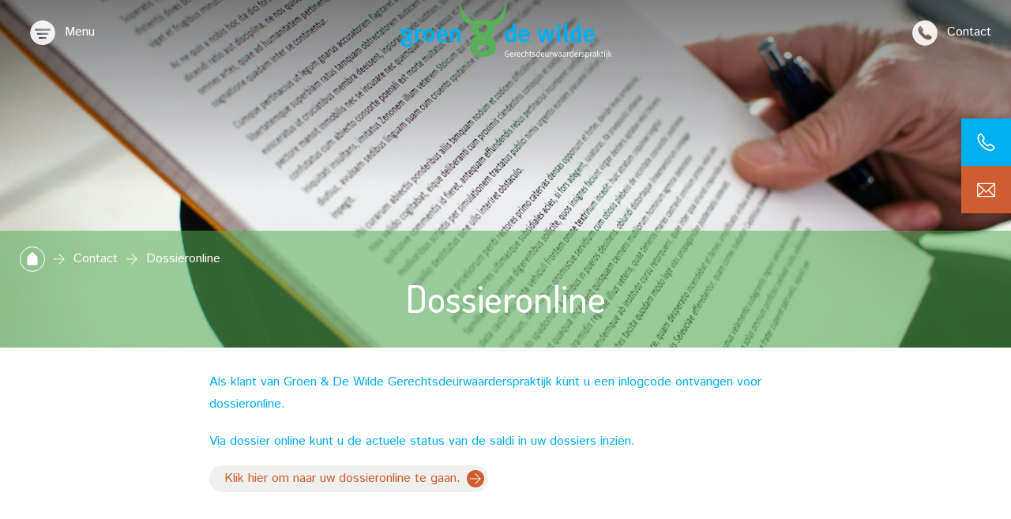

--- FILE ---
content_type: text/html; charset=UTF-8
request_url: https://www.groendewilde.nl/contact/dossieronline
body_size: 15675
content:
<!DOCTYPE html>
<html lang="nl">
    <head>
        <meta charset="utf-8">
        <meta name="viewport" content="width=device-width, initial-scale=1, shrink-to-fit=no">
        <link rel="preconnect" href="https://fonts.googleapis.com">
        <link rel="preconnect" href="https://fonts.gstatic.com" crossorigin>
        <link rel="preload" href="https://www.groendewilde.nl/fonts/themify-icons.woff?-fvbane" as="font" type="font/woff2" crossorigin>

                    <link rel="apple-touch-icon" sizes="152x152" href="https://www.groendewilde.nl/images/favicons/groendewilde/apple-touch-icon.png?v=1Gj93w">
<link rel="icon" type="image/png" sizes="32x32" href="https://www.groendewilde.nl/images/favicons/groendewilde/favicon-32x32.png?v=1Gj93w">
<link rel="icon" type="image/png" sizes="16x16" href="https://www.groendewilde.nl/images/favicons/groendewilde/favicon-16x16.png?v=1Gj93w">
<link rel="manifest" href="https://www.groendewilde.nl/images/favicons/groendewilde/site.webmanifest?v=1Gj93w">
<link rel="mask-icon" href="https://www.groendewilde.nl/images/favicons/groendewilde/safari-pinned-tab.svg?v=1Gj93w" color="#94bb3e">
<link rel="shortcut icon" href="https://www.groendewilde.nl/images/favicons/groendewilde/favicon.ico?v=1Gj93w">
<meta name="msapplication-TileColor" content="#94bb3e">
<meta name="msapplication-config" content="https://www.groendewilde.nl/images/favicons/groendewilde/browserconfig.xml?v=1Gj93w">
<meta name="theme-color" content="#ffffff">
                <script type="text/javascript">dataLayer = [];
            window.csrfTokenName = "CRAFT_CSRF_TOKEN";
            window.csrfTokenValue = "nbswMk17DoKN6O7H6V9SscotE3CD2_wgLMMoDRRQnKWAxgJtWPVE_vDkbwZ9OGfO3Ympid8zOtO7fyJF8bOFTHmvYk5MG_Tw54V3VBemNbI\u003D";
            window.DATALAYER =dataLayer;

            window.runTracking = function (searchParams) {
                if (window.trackingRan) {
                    return;
                }

                var cookieTypes = searchParams ? searchParams.getAll('cookieTypes[]') : null;
                if (ccc.consent.statistics === true || (cookieTypes && cookieTypes.includes('statistics'))) {
                    dataLayer.
                    push({'event': 'cookieconsent_statistics'});
                }

                if (ccc.consent.marketing === true || (cookieTypes && cookieTypes.includes('marketing'))) {
                    dataLayer.
                    push({'event': 'cookieconsent_marketing'});
                }

                if (ccc.consent.preferences === true || (cookieTypes && cookieTypes.includes('preferences'))) {
                    dataLayer.
                    push({'event': 'cookieconsent_preferences'});
                }
                window.trackingRan = true;
            }
        </script>

    <title>Dossieronline | Groen &amp; De Wilde</title><meta name="description" content="Als klant van Groen &amp; De Wilde Gerechtsdeurwaarderspraktijk kunt u een inlogcode ontvangen voor dossieronline.  Via dossier online kunt u de actuele…">
<meta name="referrer" content="no-referrer-when-downgrade">
<meta name="robots" content="all">
<meta content="nl" property="og:locale">
<meta content="Groen &amp; De Wilde" property="og:site_name">
<meta content="website" property="og:type">
<meta content="https://www.groendewilde.nl/contact/dossieronline" property="og:url">
<meta content="Dossieronline" property="og:title">
<meta content="Als klant van Groen &amp; De Wilde Gerechtsdeurwaarderspraktijk kunt u een inlogcode ontvangen voor dossieronline.  Via dossier online kunt u de actuele…" property="og:description">
<meta content="https://static.groendewilde.nl/assets/Zakelijk/_1200x630_crop_center-center_82_none/shutterstock_253592404.jpg?mtime=1652954532" property="og:image">
<meta content="1200" property="og:image:width">
<meta content="630" property="og:image:height">
<meta name="twitter:card" content="summary_large_image">
<meta name="twitter:creator" content="@">
<meta name="twitter:title" content="Dossieronline">
<meta name="twitter:description" content="Als klant van Groen &amp; De Wilde Gerechtsdeurwaarderspraktijk kunt u een inlogcode ontvangen voor dossieronline.  Via dossier online kunt u de actuele…">
<meta name="twitter:image" content="https://static.groendewilde.nl/assets/Zakelijk/_800x418_crop_center-center_82_none/shutterstock_253592404.jpg?mtime=1652954532">
<meta name="twitter:image:width" content="800">
<meta name="twitter:image:height" content="418">
<link href="https://www.groendewilde.nl/contact/dossieronline" rel="canonical">
<link href="https://www.groendewilde.nl/" rel="home">
<link type="text/plain" href="https://www.groendewilde.nl/humans.txt" rel="author">
<link href="https://fonts.googleapis.com/css2?family=Dosis:wght@500;700&amp;family=Istok+Web:ital,wght@0,400;0,700;1,400;1,700&amp;display=swap" rel="stylesheet">
<link href="https://www.groendewilde.nl/css/main-groen-de-wilde.css?v=1751348132" rel="stylesheet">
<script>var cccSiteUrl = "https://www.groendewilde.nl/";</script></head>
    <body>
        <div id="wrapper" class="debtorPage">
            <div class="widgets-block">
    <div class="widgets-inner">
        <ul class="widgets-list">
                                                <li class="bg-blue-soft">
                        <a href="#tab1-0">
                                                            <svg xmlns="http://www.w3.org/2000/svg" width="23" height="24" viewBox="0 0 23 24">
    <path d="M17.078 23.035c2.05 0 3.399-.55 4.582-1.887a5.57 5.57 0 00.27-.293c.703-.785 1.03-1.558 1.03-2.296 0-.844-.491-1.63-1.534-2.356l-3.41-2.367c-1.055-.727-2.286-.809-3.27.164l-.902.902c-.27.27-.504.282-.762.118-.633-.399-1.91-1.512-2.777-2.38-.914-.902-1.793-1.91-2.262-2.648-.152-.27-.14-.492.129-.762l.89-.902c.985-.984.903-2.226.176-3.27l-2.367-3.41C6.145.605 5.36.125 4.516.113 3.777.102 3.004.441 2.219 1.145l-.293.257C.59 2.598.039 3.945.039 5.972c0 3.352 2.063 7.43 5.848 11.215 3.761 3.762 7.851 5.848 11.191 5.848zm.012-1.805c-2.988.06-6.82-2.238-9.856-5.261-3.058-3.047-5.46-7.008-5.402-9.996.023-1.29.48-2.403 1.395-3.2.082-.07.14-.128.222-.187.352-.305.727-.469 1.067-.469.34 0 .644.13.867.48l2.273 3.41c.246.364.27.774-.093 1.138L6.53 8.175c-.808.81-.75 1.794-.164 2.579.668.902 1.828 2.215 2.73 3.105.891.903 2.31 2.168 3.223 2.848.785.586 1.77.645 2.578-.164l1.032-1.031c.363-.364.761-.34 1.136-.106l3.41 2.274c.352.234.481.527.481.879 0 .34-.164.714-.469 1.066l-.187.223c-.797.914-1.91 1.359-3.211 1.382z"/>
</svg>
                                                    </a>
                    </li>
                                                                <li class="bg-red-soft">
                        <a href="#tab2-0">
                                                            <svg xmlns="http://www.w3.org/2000/svg" width="17" height="17" viewBox="0 0 17 17"><path d="M0 2v13h17V2H0zm8.494 7.817L1.598 3h13.82L8.494 9.817zM5.755 8.516L1 13.198V3.815l4.755 4.701zm.711.703l2.026 2.003 1.996-1.966 4.8 4.744H1.611l4.855-4.781zm4.735-.664L16 3.83v9.467l-4.799-4.742z"/></svg>
                                                    </a>
                    </li>
                                    </ul>
        <div class="tab-content">
                                                <div class="tab-item" id="tab1-0">
                                                                                    <p>Heeft u vragen?</p>
                                                                                                                                                                                                                                        <a href="tel:+31162465636" class="link-icon"><svg xmlns="http://www.w3.org/2000/svg" width="23" height="24" viewBox="0 0 23 24">
    <path d="M17.078 23.035c2.05 0 3.399-.55 4.582-1.887a5.57 5.57 0 00.27-.293c.703-.785 1.03-1.558 1.03-2.296 0-.844-.491-1.63-1.534-2.356l-3.41-2.367c-1.055-.727-2.286-.809-3.27.164l-.902.902c-.27.27-.504.282-.762.118-.633-.399-1.91-1.512-2.777-2.38-.914-.902-1.793-1.91-2.262-2.648-.152-.27-.14-.492.129-.762l.89-.902c.985-.984.903-2.226.176-3.27l-2.367-3.41C6.145.605 5.36.125 4.516.113 3.777.102 3.004.441 2.219 1.145l-.293.257C.59 2.598.039 3.945.039 5.972c0 3.352 2.063 7.43 5.848 11.215 3.761 3.762 7.851 5.848 11.191 5.848zm.012-1.805c-2.988.06-6.82-2.238-9.856-5.261-3.058-3.047-5.46-7.008-5.402-9.996.023-1.29.48-2.403 1.395-3.2.082-.07.14-.128.222-.187.352-.305.727-.469 1.067-.469.34 0 .644.13.867.48l2.273 3.41c.246.364.27.774-.093 1.138L6.53 8.175c-.808.81-.75 1.794-.164 2.579.668.902 1.828 2.215 2.73 3.105.891.903 2.31 2.168 3.223 2.848.785.586 1.77.645 2.578-.164l1.032-1.031c.363-.364.761-.34 1.136-.106l3.41 2.274c.352.234.481.527.481.879 0 .34-.164.714-.469 1.066l-.187.223c-.797.914-1.91 1.359-3.211 1.382z"/>
</svg>0162 46 56 36</a>
                                                                        </div>
                                                                <div class="tab-item" id="tab2-0">
                                                                                    <p>Email ons via</p>
                                                                                        <p><a href="/cdn-cgi/l/email-protection" class="__cf_email__" data-cfemail="9cf5f2faf3dcfbeef3f9f2b1f6f8b2f2f0">[email&#160;protected]</a></p>
                                                                                                                                                                                                                                                                                                                                </div>
                                    </div>
    </div>
</div>            <main id="main">
                                                        
<section class="intro-section intro-sm">
        
        
                                                                        <div class="bg-stretch">
            <span data-srcset="https://groendewilde.imgix.net/assets/Zakelijk/shutterstock_253592404.jpg?auto=compress%2C%0A%20%20%20%20%20%20%20%20%20%20%20%20%20%20%20%20format&amp;fit=clip&amp;h=1080&amp;q=80&amp;w=1920&amp;s=76789267fee8ccf8eddf8b470cff8c1a, https://groendewilde.imgix.net/assets/Zakelijk/shutterstock_253592404.jpg?auto=compress%2C%0A%20%20%20%20%20%20%20%20%20%20%20%20%20%20%20%20format&amp;fit=clip&amp;h=2160&amp;q=80&amp;w=3840&amp;s=bcd514d5e486c61cfa611419d08dabe4 2x"
                  data-position="50% 50%"></span>
            <span data-srcset="https://groendewilde.imgix.net/assets/Zakelijk/shutterstock_253592404.jpg?auto=compress%2C%0A%20%20%20%20%20%20%20%20%20%20%20%20%20%20%20%20format&amp;crop=focalpoint&amp;fit=crop&amp;fp-x=0.5&amp;fp-y=0.5&amp;h=440&amp;q=80&amp;w=1199&amp;s=a73564bf49d84363cb50a6d977c5d221, https://groendewilde.imgix.net/assets/Zakelijk/shutterstock_253592404.jpg?auto=compress%2C%0A%20%20%20%20%20%20%20%20%20%20%20%20%20%20%20%20format&amp;crop=focalpoint&amp;fit=crop&amp;fp-x=0.5&amp;fp-y=0.5&amp;h=880&amp;q=80&amp;w=2398&amp;s=ce75c1c5528a84f28546662ab03fed66 2x"
                  data-media="(max-width: 1199px)"></span>
            <span data-srcset="https://groendewilde.imgix.net/assets/Zakelijk/shutterstock_253592404.jpg?auto=compress%2C%0A%20%20%20%20%20%20%20%20%20%20%20%20%20%20%20%20format&amp;crop=focalpoint&amp;fit=crop&amp;fp-x=0.5&amp;fp-y=0.5&amp;h=440&amp;q=80&amp;w=991&amp;s=a13b20819bb25e908ae2901d31b2b43d, https://groendewilde.imgix.net/assets/Zakelijk/shutterstock_253592404.jpg?auto=compress%2C%0A%20%20%20%20%20%20%20%20%20%20%20%20%20%20%20%20format&amp;crop=focalpoint&amp;fit=crop&amp;fp-x=0.5&amp;fp-y=0.5&amp;h=880&amp;q=80&amp;w=1982&amp;s=6b310c62abf73feb586b39244a9499e5 2x"
                  data-media="(max-width: 991px)"></span>
            <span data-srcset="https://groendewilde.imgix.net/assets/Zakelijk/shutterstock_253592404.jpg?auto=compress%2C%0A%20%20%20%20%20%20%20%20%20%20%20%20%20%20%20%20format&amp;crop=focalpoint&amp;fit=crop&amp;fp-x=0.5&amp;fp-y=0.5&amp;h=360&amp;q=80&amp;w=767&amp;s=8f5c5d6b51fda85c8616c442bff8507d, https://groendewilde.imgix.net/assets/Zakelijk/shutterstock_253592404.jpg?auto=compress%2C%0A%20%20%20%20%20%20%20%20%20%20%20%20%20%20%20%20format&amp;crop=focalpoint&amp;fit=crop&amp;fp-x=0.5&amp;fp-y=0.5&amp;h=960&amp;q=80&amp;w=1536&amp;s=98d3cd28a30d1995bed8822e4ac1e9ea 2x"
                  data-media="(max-width: 767px)"></span>
            <span data-srcset="https://groendewilde.imgix.net/assets/Zakelijk/shutterstock_253592404.jpg?auto=compress%2C%0A%20%20%20%20%20%20%20%20%20%20%20%20%20%20%20%20format&amp;crop=focalpoint&amp;fit=crop&amp;fp-x=0.5&amp;fp-y=0.5&amp;h=360&amp;q=80&amp;w=575&amp;s=30ff4068afb31417f8291893a9e3c1c0, https://groendewilde.imgix.net/assets/Zakelijk/shutterstock_253592404.jpg?auto=compress%2C%0A%20%20%20%20%20%20%20%20%20%20%20%20%20%20%20%20format&amp;crop=focalpoint&amp;fit=crop&amp;fp-x=0.5&amp;fp-y=0.5&amp;h=960&amp;q=80&amp;w=1152&amp;s=c51c3182cf848b9173501475c115b4ef 2x"
                  data-media="(max-width: 575px)"></span>
        </div>
    
    
    

<header id="header">
    <div class="container">
                    <div class="logo ">
                <a href="https://www.groendewilde.nl/">
                    <svg xmlns="http://www.w3.org/2000/svg" viewBox="0 0 719.11 184.61" width="719px" height="185px"><path d="M283.77 160.72h-.7a35.34 35.34 0 0 1-6-.47 18.36 18.36 0 0 1-7.51-2.51c-3.33-2.11-5.61-5.61-5.61-9.12a10.26 10.26 0 0 1 1.14-4.73 8 8 0 0 1 3.06-3.33c2.46-1.23 5.79-2.29 12.28-2.63.61 0 1.73 0 3.35-.09s2.72.08 3.32.08c6.48.35 9.81 1.41 12.26 2.64a8 8 0 0 1 3.07 3.33 10.26 10.26 0 0 1 1.14 4.73c0 3.51-2.27 7-5.61 9.12a18.46 18.46 0 0 1-7.57 2.52 35.62 35.62 0 0 1-5.93.46Zm3.86-39.63-3.8.06-3.92-.06c-2.45 0-3.85-.88-3.85-2.1 0-2.23 2.75-4.17 7.71-6.6 5 2.43 7.71 4.37 7.71 6.6 0 1.23-1.4 2.1-3.85 2.1m-4-51h.37c8.94 0 14 4.91 14 13.32 0 9.12-5.61 12.81-13.85 12.81h-.7c-8.24 0-13.85-3.68-13.85-12.8 0-8.41 5.08-13.32 14-13.32m74.53-66.66c-1.34 4.89-7.57 31.23-28.59 45.94-6 4.19-12.1 7.71-18.59 7.71-3 0-4.56-.35-11-1.92l-.78-.21a57.65 57.65 0 0 0-12.47-2h-2.89c-1.4 0-2.77 0-4.11.13h-.7A61.87 61.87 0 0 0 268.45 55l-.81.22c-6.49 1.57-8.07 1.92-11.05 1.92-6.49 0-12.58-3.52-18.58-7.71-21-14.71-27.25-41.06-28.6-45.94-1.39-5.06-4.24-3.82-4.24-.85 0 31.8 9.58 50.29 20.67 59.36 4.64 3.85 16.27 8.82 22 10.35a28.62 28.62 0 0 0-1.9 8.47 18.5 18.5 0 0 0-.45 4.38c0 10.66 6.71 19.31 17.16 23.64-4.51 1.39-9 3.65-11.19 6.16a11.79 11.79 0 0 0-2.8 8.25 16.11 16.11 0 0 0 .71 4.77c-.54.43-1.07.89-1.59 1.37-5.27 4.91-7.72 11-7.72 19.11a25.5 25.5 0 0 0 7.24 18.5c7.82 8.34 21.14 11.52 35 11.57h2.49c14 0 27.53-3.15 35.42-11.57a25.5 25.5 0 0 0 7.19-18.58c0-8.07-2.46-14.2-7.72-19.11-.52-.48-1-.94-1.59-1.36a16.23 16.23 0 0 0 .72-4.78A11.78 11.78 0 0 0 316 115c-2.22-2.51-6.68-4.77-11.19-6.16 10.45-4.33 17.16-13 17.16-23.64a18.5 18.5 0 0 0-.45-4.38 28.63 28.63 0 0 0-1.91-8.47c5.79-1.53 17.42-6.5 22.05-10.35 11.11-9.07 20.68-27.56 20.68-59.37 0-3-2.85-4.2-4.24.86" fill="#57af57"/><path class="sub-text" d="m709.49 170.46 6.61 8.14h3l-7-8.14 5.66-6.23H715ZM706.9 159a23.78 23.78 0 0 1 .26 3.17v16.4h2.24v-16.86c0-.89-.08-2.31-.17-3a6.05 6.05 0 0 0-.29-1.13l-2.25.55c.09.38.12.52.21.93m-7.45.54a1.74 1.74 0 0 0 1.76 1.73 1.77 1.77 0 1 0-1.76-1.73m.66 18.54a10.59 10.59 0 0 1-.12 2 3.13 3.13 0 0 1-.86 2 4.07 4.07 0 0 1-1.21.78l1.12 1.5a5.21 5.21 0 0 0 2.74-2.4 4.05 4.05 0 0 0 .49-1.47 22.13 22.13 0 0 0 .12-2.22v-14.45l-2.28.46Zm-7.88-18.31A1.76 1.76 0 1 0 694 158a1.77 1.77 0 0 0-1.76 1.78m.55 18.8h2.39V163.9l-2.39.38Zm-6.73-14.4a37.46 37.46 0 0 1 .28-4.08l-2.33.52v.38c-.14 1.47-.2 2.28-.2 3v.18h-1.88V166h1.88v9.85c0 1.45.37 2.37 1.38 2.86a4.2 4.2 0 0 0 1.88.4 5.38 5.38 0 0 0 2.54-.57l-.32-1.44a3 3 0 0 1-1.44.28c-1.42 0-1.85-.54-1.85-2.13V166h3l.69-1.75Zm-14.7 6.26 6.64 8.16h3l-7-8.14 5.66-6.23h-2.83ZM668.75 159a22.22 22.22 0 0 1 .26 3.17v16.4h2.25v-16.86c0-.89-.09-2.31-.17-3a7 7 0 0 0-.29-1.13l-2.25.55c.09.38.12.52.2.93m-6.78 16a4 4 0 0 1-3.5 2.25c-1.65 0-2.48-.92-2.48-2.62a3.11 3.11 0 0 1 .81-2.29c.72-.75 1.93-1.15 4.13-1.15.4 0 .63 0 1.12.06Zm-6.85-7.65a5.91 5.91 0 0 1 1.82-1.07 6.86 6.86 0 0 1 2.77-.64 2.36 2.36 0 0 1 1.94.78c.4.47.46 1 .46 2.26v1h-1c-4.82 0-7.62 1.9-7.62 5.17a4.22 4.22 0 0 0 1.15 2.94 4.57 4.57 0 0 0 3.46 1.15 5.4 5.4 0 0 0 4.16-1.93 3 3 0 0 0 2 2.1l1.15-1.61c-.92-.47-1.18-1.1-1.18-2.86a4.79 4.79 0 0 1 0-.67l.11-4.73v-.73a5.9 5.9 0 0 0-.31-2.45c-.61-1.47-2-2.25-4-2.25a10.8 10.8 0 0 0-6 1.93Zm-9.64.23v11h2.25v-9a2.58 2.58 0 0 1 .84-2.28 3.43 3.43 0 0 1 2.39-1 1.72 1.72 0 0 1 .64.12l.92-2.45a2.58 2.58 0 0 0-.78-.15 5.2 5.2 0 0 0-4 2.4V166a4.19 4.19 0 0 0-.49-2.13l-2.25.61a6.65 6.65 0 0 1 .52 3.17m-13.83.35a4.92 4.92 0 0 1 3.84-2 2.91 2.91 0 0 1 2.66 1.59 10.21 10.21 0 0 1 .66 4.13 8.24 8.24 0 0 1-.61 3.64 3.31 3.31 0 0 1-3 1.79 4.83 4.83 0 0 1-3.52-1.87Zm-2.25-.26v16.89l2.25-.44v-6.89a5.61 5.61 0 0 0 4 1.68 5.1 5.1 0 0 0 4.45-2.63 11.1 11.1 0 0 0-.43-10.63 5.07 5.07 0 0 0-3.84-1.78 5.54 5.54 0 0 0-4.25 2.1v-.37a10.23 10.23 0 0 0-.14-1.82l-2.34.4a12.37 12.37 0 0 1 .35 3.47m-8.81-4.07c-3 0-5.11 1.81-5.11 4.41a3.82 3.82 0 0 0 .92 2.52 4.55 4.55 0 0 0 2.71 1.44l1.8.38c1.64.34 2.36 1.06 2.36 2.36 0 1.53-1.15 2.49-2.91 2.49a8.58 8.58 0 0 1-4.56-1.36l-.87 1.67a10.58 10.58 0 0 0 5.28 1.45c3.24 0 5.43-1.91 5.43-4.71 0-2.14-1.24-3.44-3.84-4l-1.9-.41a2.57 2.57 0 0 1-1.68-.81 2 2 0 0 1-.41-1.27 2.42 2.42 0 0 1 2.72-2.37 8.26 8.26 0 0 1 3.61 1l.84-1.67a9.4 9.4 0 0 0-4.39-1.15m-13.25 4v11h2.24v-9a2.61 2.61 0 0 1 .84-2.28 3.46 3.46 0 0 1 2.4-1 1.63 1.63 0 0 1 .63.12l.93-2.45a2.67 2.67 0 0 0-.78-.15 5.2 5.2 0 0 0-4 2.4V166a4.3 4.3 0 0 0-.49-2.13l-2.25.61a6.65 6.65 0 0 1 .52 3.17m-9.62-2a3.06 3.06 0 0 1 2.6 1.27 6.23 6.23 0 0 1 .66 3.21h-6.71c.11-3 1.27-4.48 3.32-4.48m.92 11.44a4.06 4.06 0 0 1-3.58-1.77 5.75 5.75 0 0 1-.66-3.15v-.34h9v-.32c-.06-3.43-.41-4.79-1.65-6.06a5.16 5.16 0 0 0-3.9-1.59 5.38 5.38 0 0 0-4.3 2 7.5 7.5 0 0 0-1.73 5.43c0 4.76 2.39 7.65 6.38 7.65a7.15 7.15 0 0 0 4.85-1.79l-.86-1.44a5 5 0 0 1-3.53 1.36m-12.93-2.11a2.83 2.83 0 0 1-.87 1 3.94 3.94 0 0 1-2.77.92 2.77 2.77 0 0 1-2.34-.92c-.87-.93-1.13-2-1.13-4.51a6.91 6.91 0 0 1 .93-4.16 3 3 0 0 1 2.68-1.5 3.88 3.88 0 0 1 3.5 1.5Zm0-17.41v8.22a4.82 4.82 0 0 0-3.9-1.84 4.57 4.57 0 0 0-2.78.92c-2 1.35-3 3.61-3 6.67 0 4.59 2.14 7.27 5.86 7.27a4.58 4.58 0 0 0 3.82-1.67 4.94 4.94 0 0 0 .31 1.47h2.31a5.54 5.54 0 0 1-.29-1.15A32 32 0 0 1 588 174v-16.1Zm-17.82 10.1v11h2.25v-9a2.61 2.61 0 0 1 .84-2.28 3.44 3.44 0 0 1 2.4-1 1.7 1.7 0 0 1 .63.12l.92-2.45a2.57 2.57 0 0 0-.77-.15 5.2 5.2 0 0 0-4.05 2.4V166a4.19 4.19 0 0 0-.49-2.13l-2.25.61a6.53 6.53 0 0 1 .52 3.17m-7.22 7.42a3.93 3.93 0 0 1-3.49 2.25c-1.65 0-2.49-.92-2.49-2.62a3.11 3.11 0 0 1 .81-2.29c.72-.75 1.94-1.15 4.13-1.15.41 0 .64 0 1.13.06Zm-6.84-7.65a5.91 5.91 0 0 1 1.82-1.07 6.82 6.82 0 0 1 2.77-.64 2.38 2.38 0 0 1 1.94.78c.4.47.46 1 .46 2.26v1h-1c-4.83 0-7.63 1.9-7.63 5.17a4.23 4.23 0 0 0 1.16 2.94 4.54 4.54 0 0 0 3.46 1.16 5.38 5.38 0 0 0 4.16-1.93 3 3 0 0 0 2 2.1l1.16-1.61c-.93-.47-1.19-1.1-1.19-2.86a4.79 4.79 0 0 1 0-.67l.12-4.73v-.73a5.7 5.7 0 0 0-.32-2.45c-.6-1.47-2-2.25-4-2.25a10.85 10.85 0 0 0-6 1.93Zm-7.59 7.65a4 4 0 0 1-3.5 2.25c-1.65 0-2.48-.92-2.48-2.62a3.11 3.11 0 0 1 .81-2.29c.72-.75 1.93-1.15 4.13-1.15.4 0 .63 0 1.12.06Zm-6.85-7.65a5.91 5.91 0 0 1 1.82-1.07 6.82 6.82 0 0 1 2.77-.64 2.36 2.36 0 0 1 1.94.78c.4.47.46 1 .46 2.26v1h-1c-4.83 0-7.62 1.9-7.62 5.17a4.22 4.22 0 0 0 1.15 2.94 4.55 4.55 0 0 0 3.47 1.14 5.4 5.4 0 0 0 4.16-1.93 2.93 2.93 0 0 0 2 2.1l1.15-1.61c-.92-.47-1.18-1.1-1.18-2.86a4.79 4.79 0 0 1 0-.67l.11-4.73v-.73a5.7 5.7 0 0 0-.32-2.45c-.6-1.47-2-2.25-4-2.25a10.8 10.8 0 0 0-6 1.93ZM521 178.72h2.11L526 168.5c.15-.47.32-1.48.32-1.48h.06l3.35 11.7h2.13l4.14-14.47h-2.37l-2.28 9.65c-.12.52-.41 1.93-.44 2 0-.06-.38-1.3-.58-2.11l-2.54-9.64h-2.4l-2.6 9.53c-.29 1-.49 2.08-.49 2.08h-.08s-.21-1.07-.52-2.4l-2.31-9.5-2.26.49Zm-11.38-11.09v11h2.25v-9a2.58 2.58 0 0 1 .84-2.28 3.44 3.44 0 0 1 2.4-1 1.67 1.67 0 0 1 .63.12l.92-2.45a2.57 2.57 0 0 0-.77-.15 5.2 5.2 0 0 0-4 2.4V166a4.19 4.19 0 0 0-.49-2.13l-2.25.61a6.53 6.53 0 0 1 .52 3.17m-15.53 7.28a5.17 5.17 0 0 0 .37 2.14 3.84 3.84 0 0 0 3.78 2 5.35 5.35 0 0 0 4.57-2.19 3.69 3.69 0 0 0 1.56 2.31l1.44-1.53a2.19 2.19 0 0 1-.64-.81 5.34 5.34 0 0 1-.34-2.68V164l-2.22.38v10.19a4.41 4.41 0 0 1-3.67 2.6 3.32 3.32 0 0 1-1.79-.55c-.67-.43-.84-1-.84-2.37v-10.34l-2.22.43Zm-9.56-9.3a3.06 3.06 0 0 1 2.6 1.27 6.23 6.23 0 0 1 .66 3.21h-6.58c.11-3 1.27-4.48 3.32-4.48m.92 11.44a4.06 4.06 0 0 1-3.58-1.77 5.75 5.75 0 0 1-.66-3.15v-.34h9v-.32c-.06-3.43-.41-4.79-1.65-6.06a5.17 5.17 0 0 0-3.9-1.59 5.38 5.38 0 0 0-4.3 2 7.5 7.5 0 0 0-1.73 5.43c0 4.76 2.39 7.65 6.38 7.65a7.15 7.15 0 0 0 4.85-1.79l-.86-1.44a5 5 0 0 1-3.53 1.36m-12.93-2.11a2.83 2.83 0 0 1-.87 1 3.94 3.94 0 0 1-2.77.92 2.77 2.77 0 0 1-2.34-.92c-.87-.93-1.13-2-1.13-4.51a6.91 6.91 0 0 1 .93-4.16 3 3 0 0 1 2.68-1.5 3.88 3.88 0 0 1 3.5 1.5Zm0-17.41v8.22a4.82 4.82 0 0 0-3.9-1.84 4.57 4.57 0 0 0-2.78.92c-2 1.35-3 3.61-3 6.67 0 4.59 2.14 7.27 5.86 7.27a4.58 4.58 0 0 0 3.82-1.67 4.94 4.94 0 0 0 .31 1.47h2.31a5.54 5.54 0 0 1-.29-1.15 32 32 0 0 1-.14-3.49V157.9Zm-17.73 6.12c-3 0-5.11 1.81-5.11 4.41a3.82 3.82 0 0 0 .92 2.52 4.55 4.55 0 0 0 2.71 1.44l1.79.38c1.65.34 2.37 1.06 2.37 2.36 0 1.53-1.15 2.49-2.91 2.49a8.58 8.58 0 0 1-4.56-1.36l-.87 1.67a10.58 10.58 0 0 0 5.28 1.45c3.24 0 5.43-1.91 5.43-4.71 0-2.14-1.24-3.44-3.84-4l-1.91-.41a2.57 2.57 0 0 1-1.67-.81 2 2 0 0 1-.41-1.27 2.42 2.42 0 0 1 2.72-2.37 8.26 8.26 0 0 1 3.61 1l.84-1.67a9.43 9.43 0 0 0-4.39-1.15m-10.86.58a36.19 36.19 0 0 1 .29-4.08l-2.34.52v.38c-.14 1.47-.2 2.28-.2 3v.18h-1.88v1.8h1.88v9.85c0 1.45.38 2.37 1.39 2.86a4.13 4.13 0 0 0 1.87.4 5.38 5.38 0 0 0 2.54-.57l-.32-1.44a3 3 0 0 1-1.44.28c-1.41 0-1.85-.54-1.85-2.13V166h3l.7-1.75Zm-18.1-3.32v17.72h2.25v-10.22a5.8 5.8 0 0 1 4.19-2.43 2.41 2.41 0 0 1 1.67.58 3.09 3.09 0 0 1 .55 2.14v9.93h2.22v-10.31a6.53 6.53 0 0 0-.23-2.08 3.79 3.79 0 0 0-3.69-2.27 5.81 5.81 0 0 0-3.36 1.15 7.74 7.74 0 0 0-1.44 1.12c.06-.75.09-1.41.09-2v-3.31a11.84 11.84 0 0 0-.38-3.32l-2.25.44a8.73 8.73 0 0 1 .38 2.86m-7 3a5.26 5.26 0 0 0-3.9 1.67c-1.24 1.21-2.16 3-2.16 6.12a8.6 8.6 0 0 0 1.38 5.12 5.23 5.23 0 0 0 4.59 2.16 5.63 5.63 0 0 0 4.39-1.9l-1.2-1.48a4 4 0 0 1-3.09 1.56c-2.31 0-3.55-1.76-3.55-5a10.48 10.48 0 0 1 .8-4.7 3.12 3.12 0 0 1 2.72-1.62 3.72 3.72 0 0 1 2.74 1.15l1.24-1.55a5.59 5.59 0 0 0-3.92-1.56m-14.79 1.76a3.06 3.06 0 0 1 2.6 1.27 6.11 6.11 0 0 1 .67 3.21h-6.59c.12-3 1.27-4.48 3.32-4.48m.93 11.44a4.06 4.06 0 0 1-3.58-1.77 5.74 5.74 0 0 1-.67-3.15v-.34h9v-.32c-.06-3.43-.4-4.79-1.64-6.06a5.17 5.17 0 0 0-3.9-1.59 5.37 5.37 0 0 0-4.3 2 7.5 7.5 0 0 0-1.73 5.43c0 4.76 2.39 7.65 6.38 7.65a7.15 7.15 0 0 0 4.85-1.79l-.87-1.44a5 5 0 0 1-3.52 1.36m-14.73-9.42v11h2.25v-9a2.61 2.61 0 0 1 .84-2.28 3.44 3.44 0 0 1 2.4-1 1.67 1.67 0 0 1 .63.12l.93-2.45a2.67 2.67 0 0 0-.78-.15 5.2 5.2 0 0 0-4.05 2.4V166a4.19 4.19 0 0 0-.49-2.13l-2.25.61a6.53 6.53 0 0 1 .52 3.17m-9.61-2a3.06 3.06 0 0 1 2.6 1.27 6.23 6.23 0 0 1 .66 3.21h-6.58c.11-3 1.27-4.48 3.32-4.48m.92 11.44a4.06 4.06 0 0 1-3.58-1.77 5.75 5.75 0 0 1-.66-3.15v-.34h9v-.32c-.06-3.43-.41-4.79-1.65-6.06a5.17 5.17 0 0 0-3.9-1.59 5.37 5.37 0 0 0-4.3 2 7.5 7.5 0 0 0-1.73 5.43c0 4.76 2.39 7.65 6.38 7.65a7.15 7.15 0 0 0 4.85-1.79l-.86-1.44a5 5 0 0 1-3.53 1.36m-15.9-18.45a7.42 7.42 0 0 0-5.17 1.88c-2.08 1.82-3.06 4.53-3.06 8.32 0 3.4.78 5.86 2.45 7.68a8.12 8.12 0 0 0 6.1 2.48 10.77 10.77 0 0 0 5.57-1.5v-9.24H365l.46 2h4v6a5.93 5.93 0 0 1-3.15.78 6 6 0 0 1-4.79-2.11 10.89 10.89 0 0 1-1.39-6 15 15 0 0 1 .78-5 4.85 4.85 0 0 1 4.94-3.35 7 7 0 0 1 4.3 1.53l1.07-1.48a8.08 8.08 0 0 0-5.43-2" fill="#73757b"/><path fill="#00aeef" d="M635.35 102.15c0-6.09 2.49-9.52 6.87-9.52a5.58 5.58 0 0 1 5.06 2.57c1 1.63 1.37 3.35 1.37 6.61v.52h-13.3Zm9.1 19.57c-5.93 0-9.27-3.86-9.27-10.64v-.35h25.4v-2.66c0-9.18-1.81-15.1-5.84-19.22-2.83-2.91-7.64-4.63-12.7-4.63-5.83 0-10.21 1.89-13.81 5.92-3.86 4.29-5.49 9.53-5.49 17.42 0 13.81 8.15 22.74 20.76 22.74a25.2 25.2 0 0 0 16.56-6.1l-4.46-6.86a17.17 17.17 0 0 1-11.15 4.38m-40.84-4.12a8.25 8.25 0 0 1-5.67 2.83c-6 0-8-3.09-8-12.53 0-9.78 2.23-14.07 7.38-14.07 2.06 0 4.12.94 6.27 2.83Zm-.18-52.08v15.1a53.54 53.54 0 0 0 .35 6.52 11.82 11.82 0 0 0-7.78-2.49c-11.15 0-18.79 9.44-18.79 23.17s7 22.3 18.19 22.3a14.75 14.75 0 0 0 10.12-3.68 8.15 8.15 0 0 0 .69 2.57h10.3c-.78-1.72-1.63-5.23-1.63-16V67.32Zm-47.51 2.66a112.84 112.84 0 0 1 .6 13.21v32.78c0 6.26.17 7.63 1 9.86 1.37 3.69 5.32 6 10.21 6a19.19 19.19 0 0 0 6.86-1.2l-2-6.87a3.64 3.64 0 0 1-1.29.18 2.62 2.62 0 0 1-2.31-1.21c-.69-1.2-.78-2.23-.78-9.78V76.93c0-6.18-.17-9-.6-11.41ZM532.11 73a7.08 7.08 0 1 0 14.16 0 7 7 0 0 0-6.95-7.12 7.17 7.17 0 0 0-7.21 7.12m1.29 56h11.5V84l-11.5 1.8Zm-54.93 0h10.72l2.23-9c.09-.34 2.15-8.15 3.78-15.44.68-3.18.77-3.78 1-5.67.26 1.72.34 2.32.68 4.38.6 2.92 1.63 7.12 2.49 10.64l4 15.1h10.53l12.53-43.76h-11.84l-3.35 15.53c-1.2 5.58-2.14 12.44-2.4 14.33 0 0-1.29-7.38-3.26-15.53l-3.52-14.33h-10.81l-4.12 14.59a120.77 120.77 0 0 0-3.13 15.27s-1.37-8.58-2.49-13.64l-3.6-16.73L466.46 86Zm-62.76-26.86c0-6.09 2.48-9.52 6.86-9.52a5.56 5.56 0 0 1 5.06 2.57c1 1.63 1.38 3.35 1.38 6.61v.52h-13.3Zm9.09 19.57c-5.92 0-9.27-3.86-9.27-10.64v-.35h25.4v-2.66c0-9.18-1.8-15.1-5.83-19.22-2.83-2.91-7.64-4.63-12.7-4.63-5.84 0-10.21 1.89-13.81 5.92-3.87 4.29-5.5 9.53-5.5 17.42 0 13.81 8.15 22.74 20.77 22.74a25.22 25.22 0 0 0 16.56-6.1l-4.42-6.85a17.17 17.17 0 0 1-11.16 4.38M384 117.6a8.22 8.22 0 0 1-5.66 2.83c-6 0-8-3.09-8-12.53 0-9.78 2.23-14.07 7.38-14.07 2.06 0 4.12.94 6.26 2.83Zm-.17-52.08v15.1a54.05 54.05 0 0 0 .34 6.52 11.8 11.8 0 0 0-7.8-2.49c-11.16 0-18.79 9.44-18.79 23.17s7 22.3 18.18 22.3a14.78 14.78 0 0 0 10.13-3.68 7.65 7.65 0 0 0 .69 2.57h10.29c-.77-1.72-1.63-5.23-1.63-16V67.32ZM173 97.18V129h11.5V98c2.66-2.4 5.66-4 8-4 3 0 3.86 1.46 3.86 6.44V129h11.33V96.92a17.7 17.7 0 0 0-.86-6.26c-1.37-3.78-5.66-6.35-10.55-6.35a18.14 18.14 0 0 0-7.9 1.88 39.74 39.74 0 0 0-5.06 3.27 11.28 11.28 0 0 0-1.63-5.5l-10.21 2.92a31.69 31.69 0 0 1 1.52 10.3m-33.31 5c0-6.09 2.49-9.52 6.87-9.52a5.57 5.57 0 0 1 5.06 2.57c1 1.63 1.37 3.35 1.37 6.61v.52H139.7Zm9.1 19.57c-5.92 0-9.27-3.86-9.27-10.64v-.35h25.4v-2.66c0-9.18-1.8-15.1-5.83-19.22-2.84-2.91-7.64-4.63-12.7-4.63-5.84 0-10.21 1.89-13.82 5.92-3.86 4.29-5.49 9.53-5.49 17.42 0 13.81 8.15 22.74 20.77 22.74a25.19 25.19 0 0 0 16.55-6.1l-4.4-6.89a17.13 17.13 0 0 1-11.15 4.38M106 95c1.55 2 2.32 5.84 2.32 11.76 0 10.38-2.14 14.84-7.12 14.84a6.37 6.37 0 0 1-5.84-3.6c-.94-2.23-1.45-6-1.45-11.07a31 31 0 0 1 1.2-9.78 6.19 6.19 0 0 1 5.89-4.43 6.12 6.12 0 0 1 5 2.28m-24.92 12.22c0 13.78 7.81 22.78 19.74 22.78 6.77 0 11.15-2.31 14.5-6.09 3.77-4.29 5.49-9.44 5.49-17 0-7.12-1.55-11.92-5.07-16-3.77-4.46-8.66-6.61-14.92-6.61-11.84 0-19.74 9.18-19.74 23m-26.44-7.63V129h11.5V98c2.14-2.49 4.46-3.69 7-3.69a6.48 6.48 0 0 1 3.34.86L79.7 85a8.92 8.92 0 0 0-4.29-.94 10.19 10.19 0 0 0-3.78.69 19.92 19.92 0 0 0-6.52 5.57 14.1 14.1 0 0 0-1.8-6.26L53 86.8c1 2.48 1.63 7 1.63 12.87m-34.29-.43c0 4 2.48 6.26 7 6.26 4 0 6.78-1.8 6.78-6.26 0-4.12-2.49-6.52-6.87-6.52s-6.94 2.4-6.94 6.52M13.9 86.37c1.46 0 2.23-.18 5.4-1a28.06 28.06 0 0 1 7.9-1.11c11.24 0 18.53 5.83 18.53 14.84 0 6.52-3.09 10.55-9.44 12.18 2.58.6 5.41 1.89 6.7 3.35a5.77 5.77 0 0 1 1.37 4 7.92 7.92 0 0 1-.86 3.61 5.51 5.51 0 0 1-2.5 2.22c-2.06.77-5.4 1.29-10.55 1.37-2.66 0-4.29.09-4.89.09a14.48 14.48 0 0 0-6 1.29 4.55 4.55 0 0 0-2.06 3.94 5.57 5.57 0 0 0 2.75 4.47c1.54 1 4 1.45 7.29 1.45 5.32 0 8.24-1.88 8.24-5.4a6 6 0 0 0-.52-2.83H45.9a8.8 8.8 0 0 1 1 4.46 10.32 10.32 0 0 1-3.6 7.81c-3.95 3.69-10.38 4.72-16.65 4.72-6.86 0-13.47-1.55-17.33-5.67a12.47 12.47 0 0 1-3.51-9.09 12 12 0 0 1 3.77-9.35c3.09-2.84 6.61-3.86 13.3-4l6.18-.09c1.2 0 1.88-.42 1.88-1 0-1.2-1.63-2.23-4.54-3.6a13.42 13.42 0 0 1-1.72.09c-9.35 0-16.22-5.5-16.22-13a10.58 10.58 0 0 1 2.58-7.2 21.37 21.37 0 0 1-3 .25A10.93 10.93 0 0 1 0 89.88l4.8-7.29a13.84 13.84 0 0 0 9.1 3.78"/></svg>
                </a>
            </div>
                <nav class="main-nav">
            <button class="navbar-toggler nav-opener" type="button" data-toggle="collapse" data-target="#navbarNav"
                    aria-controls="navbarNav" aria-expanded="false" aria-label="Toggle navigation">
                <span class="icon-holder open-menu">
                    <svg width="32" height="33" title="Menu" xmlns="http://www.w3.org/2000/svg" viewBox="0 0 32 33"><path fill="#FFF" class="icon-color" d="M16 32.656c8.719 0 15.938-7.218 15.938-15.937C31.938 8.016 24.703.78 15.983.78 7.281.781.063 8.016.063 16.72c0 8.718 7.234 15.937 15.937 15.937zm8.547-18.937H7.5c-.688 0-1.172-.438-1.172-1.094 0-.672.484-1.11 1.172-1.11h17.047c.687 0 1.187.438 1.187 1.11 0 .656-.5 1.094-1.187 1.094zm-2.313 5.172H9.828c-.703 0-1.187-.438-1.187-1.094 0-.672.484-1.11 1.187-1.11h12.406c.688 0 1.172.438 1.172 1.11 0 .656-.484 1.094-1.172 1.094zm-2.422 5.187h-7.578c-.687 0-1.171-.437-1.171-1.094 0-.672.484-1.109 1.171-1.109h7.579c.687 0 1.187.438 1.187 1.11 0 .656-.5 1.093-1.188 1.093z" opacity=".9"/></svg>
                </span>
                <span class="d-none d-lg-inline">Menu</span>
            </button>
            <div class="nav-drop">
                <div class="nav-drop-inner">
                    <div class="container">
                        <div class="nav-menu" id="#navbarNav">
                            <ul class="tabset-menu d-none">
                                <li>
                                    <a  class="active"                                             href="#tab-debtors">Betalen
                                        <svg xmlns="http://www.w3.org/2000/svg" viewBox="0 0 330 330"><path d="M325.607 79.393c-5.857-5.857-15.355-5.858-21.213.001l-139.39 139.393L25.607 79.393c-5.857-5.857-15.355-5.858-21.213.001-5.858 5.858-5.858 15.355 0 21.213l150.004 150a14.999 14.999 0 0021.212-.001l149.996-150c5.859-5.857 5.859-15.355.001-21.213z"/></svg>
                                    </a>
                                </li>
                                <li>
                                    <a  class="active"                                             href="#tab-business">Zakelijk
                                        <svg xmlns="http://www.w3.org/2000/svg" viewBox="0 0 330 330"><path d="M325.607 79.393c-5.857-5.857-15.355-5.858-21.213.001l-139.39 139.393L25.607 79.393c-5.857-5.857-15.355-5.858-21.213.001-5.858 5.858-5.858 15.355 0 21.213l150.004 150a14.999 14.999 0 0021.212-.001l149.996-150c5.859-5.857 5.859-15.355.001-21.213z"/></svg>
                                    </a>
                                </li>
                            </ul>
                            <div class="tab-content bg-light">
                                <div id="tab-debtors">
                                    <div class="row">
                                        <div class="col-lg-8">
                                            <div class="menu-columns row">
                                                                                                    <div class="column col-12 col-md-4">
                                                        <a class="title-menu"  href="https://www.groendewilde.nl/advocatuur" >
                                                            Advocatuur
                                                            <svg xmlns="http://www.w3.org/2000/svg" viewBox="0 0 330 330"><path d="M325.607 79.393c-5.857-5.857-15.355-5.858-21.213.001l-139.39 139.393L25.607 79.393c-5.857-5.857-15.355-5.858-21.213.001-5.858 5.858-5.858 15.355 0 21.213l150.004 150a14.999 14.999 0 0021.212-.001l149.996-150c5.859-5.857 5.859-15.355.001-21.213z"/></svg>
                                                        </a>
                                                                                                                    <div class="slide">
                                                                <nav class="navigation">
                                                                    <ul class="list-unstyled">
                                                                                                                                                    <li>
                                                                                <a href="https://www.groendewilde.nl/advocatuur/spoedopdrachten">Spoedopdrachten</a>
                                                                            </li>
                                                                                                                                                    <li>
                                                                                <a href="https://www.groendewilde.nl/advocatuur/vragenuurtje">Vragenuurtje</a>
                                                                            </li>
                                                                                                                                                    <li>
                                                                                <a href="https://www.groendewilde.nl/advocatuur/landelijke-dekking">Landelijke dekking</a>
                                                                            </li>
                                                                                                                                            </ul>
                                                                </nav>
                                                            </div>
                                                                                                            </div>
                                                                                                    <div class="column col-12 col-md-4">
                                                        <a class="title-menu"  href="https://www.groendewilde.nl/diensten" >
                                                            Diensten
                                                            <svg xmlns="http://www.w3.org/2000/svg" viewBox="0 0 330 330"><path d="M325.607 79.393c-5.857-5.857-15.355-5.858-21.213.001l-139.39 139.393L25.607 79.393c-5.857-5.857-15.355-5.858-21.213.001-5.858 5.858-5.858 15.355 0 21.213l150.004 150a14.999 14.999 0 0021.212-.001l149.996-150c5.859-5.857 5.859-15.355.001-21.213z"/></svg>
                                                        </a>
                                                                                                                    <div class="slide">
                                                                <nav class="navigation">
                                                                    <ul class="list-unstyled">
                                                                                                                                                    <li>
                                                                                <a href="https://www.groendewilde.nl/diensten/bedrijven">Bedrijven</a>
                                                                            </li>
                                                                                                                                                    <li>
                                                                                <a href="https://www.groendewilde.nl/diensten/u-hebt-een-schuld">U hebt een schuld</a>
                                                                            </li>
                                                                                                                                                    <li>
                                                                                <a href="https://www.groendewilde.nl/diensten/creditmanagement-advies">Creditmanagement advies</a>
                                                                            </li>
                                                                                                                                            </ul>
                                                                </nav>
                                                            </div>
                                                                                                            </div>
                                                                                                    <div class="column col-12 col-md-4">
                                                        <a class="title-menu"  href="https://www.groendewilde.nl/over-ons" >
                                                            Over ons
                                                            <svg xmlns="http://www.w3.org/2000/svg" viewBox="0 0 330 330"><path d="M325.607 79.393c-5.857-5.857-15.355-5.858-21.213.001l-139.39 139.393L25.607 79.393c-5.857-5.857-15.355-5.858-21.213.001-5.858 5.858-5.858 15.355 0 21.213l150.004 150a14.999 14.999 0 0021.212-.001l149.996-150c5.859-5.857 5.859-15.355.001-21.213z"/></svg>
                                                        </a>
                                                                                                                    <div class="slide">
                                                                <nav class="navigation">
                                                                    <ul class="list-unstyled">
                                                                                                                                                    <li>
                                                                                <a href="https://www.groendewilde.nl/over-ons/overige-diensten">Overige diensten</a>
                                                                            </li>
                                                                                                                                                    <li>
                                                                                <a href="https://www.groendewilde.nl/over-ons/expertise-centrum">Expertise centrum</a>
                                                                            </li>
                                                                                                                                                    <li>
                                                                                <a href="https://www.groendewilde.nl/over-ons/opleiding-instructie">Opleiding &amp; Instructie</a>
                                                                            </li>
                                                                                                                                                    <li>
                                                                                <a href="https://www.groendewilde.nl/over-ons/algemene-voorwaarden-en-tarieven">Algemene voorwaarden, tarieven en klachtenregeling</a>
                                                                            </li>
                                                                                                                                            </ul>
                                                                </nav>
                                                            </div>
                                                                                                            </div>
                                                                                            </div>
                                        </div>
                                        <div class="col-lg-4">
                                                                                                                                                                            </div>
                                    </div>
                                </div>
                                <div id="tab-business">
                                    <div class="row">
                                        <div class="col-lg-8">
                                            <div class="menu-columns row">
                                                                                                    <div class="column col-12 col-md-4">
                                                        <a class="title-menu"  href="https://www.groendewilde.nl/advocatuur" >
                                                            Advocatuur
                                                            <svg xmlns="http://www.w3.org/2000/svg" viewBox="0 0 330 330"><path d="M325.607 79.393c-5.857-5.857-15.355-5.858-21.213.001l-139.39 139.393L25.607 79.393c-5.857-5.857-15.355-5.858-21.213.001-5.858 5.858-5.858 15.355 0 21.213l150.004 150a14.999 14.999 0 0021.212-.001l149.996-150c5.859-5.857 5.859-15.355.001-21.213z"/></svg>
                                                        </a>
                                                                                                                    <div class="slide">
                                                                <nav class="navigation">
                                                                    <ul class="list-unstyled">
                                                                                                                                                    <li class="">
                                                                                <a href="https://www.groendewilde.nl/advocatuur/spoedopdrachten">Spoedopdrachten</a>
                                                                                                                                                            </li>
                                                                                                                                                    <li class="">
                                                                                <a href="https://www.groendewilde.nl/advocatuur/vragenuurtje">Vragenuurtje</a>
                                                                                                                                                            </li>
                                                                                                                                                    <li class="">
                                                                                <a href="https://www.groendewilde.nl/advocatuur/landelijke-dekking">Landelijke dekking</a>
                                                                                                                                                            </li>
                                                                                                                                            </ul>
                                                                </nav>
                                                            </div>
                                                                                                            </div>
                                                                                                    <div class="column col-12 col-md-4">
                                                        <a class="title-menu"  href="https://www.groendewilde.nl/diensten" >
                                                            Diensten
                                                            <svg xmlns="http://www.w3.org/2000/svg" viewBox="0 0 330 330"><path d="M325.607 79.393c-5.857-5.857-15.355-5.858-21.213.001l-139.39 139.393L25.607 79.393c-5.857-5.857-15.355-5.858-21.213.001-5.858 5.858-5.858 15.355 0 21.213l150.004 150a14.999 14.999 0 0021.212-.001l149.996-150c5.859-5.857 5.859-15.355.001-21.213z"/></svg>
                                                        </a>
                                                                                                                    <div class="slide">
                                                                <nav class="navigation">
                                                                    <ul class="list-unstyled">
                                                                                                                                                    <li class="">
                                                                                <a href="https://www.groendewilde.nl/diensten/bedrijven">Bedrijven</a>
                                                                                                                                                            </li>
                                                                                                                                                    <li class="">
                                                                                <a href="https://www.groendewilde.nl/diensten/u-hebt-een-schuld">U hebt een schuld</a>
                                                                                                                                                            </li>
                                                                                                                                                    <li class="">
                                                                                <a href="https://www.groendewilde.nl/diensten/creditmanagement-advies">Creditmanagement advies</a>
                                                                                                                                                            </li>
                                                                                                                                            </ul>
                                                                </nav>
                                                            </div>
                                                                                                            </div>
                                                                                                    <div class="column col-12 col-md-4">
                                                        <a class="title-menu"  href="https://www.groendewilde.nl/over-ons" >
                                                            Over ons
                                                            <svg xmlns="http://www.w3.org/2000/svg" viewBox="0 0 330 330"><path d="M325.607 79.393c-5.857-5.857-15.355-5.858-21.213.001l-139.39 139.393L25.607 79.393c-5.857-5.857-15.355-5.858-21.213.001-5.858 5.858-5.858 15.355 0 21.213l150.004 150a14.999 14.999 0 0021.212-.001l149.996-150c5.859-5.857 5.859-15.355.001-21.213z"/></svg>
                                                        </a>
                                                                                                                    <div class="slide">
                                                                <nav class="navigation">
                                                                    <ul class="list-unstyled">
                                                                                                                                                    <li class="">
                                                                                <a href="https://www.groendewilde.nl/over-ons/expertise-centrum">Expertise centrum</a>
                                                                                                                                                            </li>
                                                                                                                                                    <li class="">
                                                                                <a href="https://www.groendewilde.nl/over-ons/opleiding-instructie">Opleiding &amp; Instructie</a>
                                                                                                                                                            </li>
                                                                                                                                                    <li class="">
                                                                                <a href="https://www.groendewilde.nl/over-ons/algemene-voorwaarden-en-tarieven">Algemene voorwaarden, tarieven en klachtenregeling</a>
                                                                                                                                                            </li>
                                                                                                                                            </ul>
                                                                </nav>
                                                            </div>
                                                                                                            </div>
                                                                                            </div>
                                        </div>
                                        <div class="col-lg-4">
                                                                                                                                                                            </div>
                                    </div>
                                </div>
                            </div>
                        </div>
                    </div>
                </div>
            </div>
        </nav>
        <ul class="header-holder">
                            <li class="d-none d-lg-block contact">
                    <a href="https://www.groendewilde.nl/contact">
                                                    <svg xmlns="http://www.w3.org/2000/svg" width="32" height="33">
    <path fill="#fff" class="icon-color"
          d="M16 32.688c8.719 0 15.938-7.235 15.938-15.938 0-8.719-7.235-15.938-15.954-15.938C7.281.813.063 8.032.063 16.75c0 8.703 7.234 15.938 15.937 15.938zM11.922 20.64C8.047 16.78 5.578 11.859 8.5 8.938c.172-.172.36-.344.531-.516.89-.844 1.766-.797 2.516.281l2.031 2.89c.688 1 .531 1.563-.203 2.345l-.656.703c-.219.218-.125.515-.031.703.312.562 1.14 1.562 2.046 2.469.938.937 1.891 1.734 2.485 2.062.218.125.547.156.734-.031l.672-.64c.75-.735 1.36-.923 2.344-.235 1.343.953 2.156 1.515 2.937 2.062.985.719 1.219 1.61.235 2.516-.188.172-.344.36-.516.531-2.906 2.906-7.813.438-11.703-3.437z"
          opacity=".9"/>
</svg>
                                                                        <span class="d-none d-lg-inline">Contact</span>
                                            </a>
                </li>
                    </ul>
    </div>
</header>
            <div class="intro-inner">
            <div class="intro-desk viewport-section fadeInUp overlay-aqua">
                <div class="container">
                    <div class="row">
                                                    <div class="col-12">
                                                                <nav aria-label="breadcrumb">
                                    <ol class="breadcrumb">
                                        <li class="breadcrumb-item">
                                            <a href="https://www.groendewilde.nl/" title="Home">
                                                <svg xmlns="http://www.w3.org/2000/svg" width="32" height="32" viewBox="0 0 32 32"><g fill="none" fill-rule="evenodd"><circle cx="16" cy="16" r="15.5" stroke="#FFF"/><path fill="#FFF" d="M10 23h12v-9.235a2 2 0 0 0-.594-1.423L16 7l-5.406 5.342A2 2 0 0 0 10 13.765V23z"/></g></svg>
                                            </a>
                                        </li>
                                                                                                                                    <li class="breadcrumb-item">
                                                    <a href="https://www.groendewilde.nl/contact"><span>Contact</span></a>
                                                </li>
                                                                                                                                                                                <li class="breadcrumb-item active"
                                                    aria-current="page"
                                                >
                                                    <span>Dossieronline</span>
                                                </li>
                                                                                                                        </ol>
                                </nav>
                            </div>
                                                                    </div>
                    <div class="heading-holder text-center ">
                        <h1>Dossieronline</h1>
                    </div>
                </div>
            </div>
        </div>
    </section>                
                                <section class="section">
    <div class="container">
        <div class="row justify-content-center">
            <div class="col-lg-10 col-xl-8">
                <p>Als klant van Groen &amp; De Wilde Gerechtsdeurwaarderspraktijk kunt u een inlogcode ontvangen voor dossieronline.</p>
<p>Via dossier online kunt u de actuele status van de saldi in uw dossiers inzien.</p>
                                    <a class="btn btn-light btn-sm btn-arrow text-red text-block-button" href="https://dossieronline.groen-jd.nl/GJD/live/opd/">Klik hier om naar uw dossieronline te gaan.</a>
                            </div>
        </div>
    </div>
</section>
                </main>

                        <footer id="footer" class="viewport-section">
    <div class="footer-main">
                <div class="footer__container container">
            <div class="row">
                <div class="column col-12 col-lg-4">
                    <div class="footer-logo">
                        <a href="https://www.groendewilde.nl/" class="d-block">
                            <svg width="180px" height="196px" title="Groen &amp; De Wilde" xmlns="http://www.w3.org/2000/svg" viewBox="0 0 361.53 392.78"><g fill="#00aeef"><path d="M51.43 268.72v15.85a55.92 55.92 0 0 0 .36 6.84 12.42 12.42 0 0 0-8.2-2.6c-11.7 0-19.72 9.9-19.72 24.3s7.39 23.42 19.13 23.42a15.47 15.47 0 0 0 10.63-3.87 8.24 8.24 0 0 0 .72 2.7h10.8c-.81-1.8-1.71-5.5-1.71-16.84v-47.91Zm.18 54.66a8.65 8.65 0 0 1-6 3c-6.3 0-8.37-3.24-8.37-13.14 0-10.27 2.34-14.77 7.74-14.77 2.17 0 4.33 1 6.58 3Zm42.86 4.32c-6.21 0-9.73-4.05-9.73-11.16v-.36h26.66v-2.79c0-9.64-1.89-15.85-6.13-20.17-3-3.06-8-4.87-13.32-4.87-6.13 0-10.72 2-14.5 6.22-4 4.5-5.76 10-5.76 18.27 0 14.5 8.55 23.87 21.79 23.87a26.49 26.49 0 0 0 17.38-6.39l-4.68-7.21a18.06 18.06 0 0 1-11.71 4.59m-9.55-20.53c0-6.39 2.61-10 7.21-10a5.84 5.84 0 0 1 5.31 2.7c1.08 1.71 1.44 3.51 1.44 6.93v.54h-14ZM129.14 226v30.8h12.06v-32.6c2.25-2.61 4.68-3.87 7.39-3.87a6.83 6.83 0 0 1 3.51.9l3.33-10.62a9.2 9.2 0 0 0-4.5-1 10.68 10.68 0 0 0-4 .72 20.82 20.82 0 0 0-6.85 5.86 14.85 14.85 0 0 0-1.89-6.58l-10.8 2.89c1 2.61 1.71 7.29 1.71 13.5m27.78 8c0 14.5 8.2 23.86 20.71 23.86 7.12 0 11.71-2.43 15.22-6.39 4-4.51 5.77-9.91 5.77-17.83 0-7.48-1.63-12.52-5.32-16.84-4-4.69-9.09-6.94-15.67-6.94-12.42 0-20.71 9.64-20.71 24.14M183 221.16c1.62 2.07 2.43 6.12 2.43 12.34 0 10.89-2.25 15.58-7.48 15.58a6.68 6.68 0 0 1-6.12-3.79c-1-2.34-1.53-6.3-1.53-11.61a32.88 32.88 0 0 1 1.26-10.27 6.61 6.61 0 0 1 11.44-2.25m44.95 28c-6.21 0-9.72-4.06-9.72-11.17v-.36h26.65v-2.79c0-9.64-1.89-15.85-6.12-20.17-3-3.07-8-4.87-13.33-4.87-6.12 0-10.71 2-14.5 6.22-4.05 4.5-5.76 10-5.76 18.28 0 14.5 8.55 23.86 21.79 23.86a26.47 26.47 0 0 0 17.38-6.39l-4.68-7.21a18 18 0 0 1-11.71 4.6m-9.54-20.54c0-6.39 2.61-10 7.2-10a5.84 5.84 0 0 1 5.31 2.7c1.08 1.71 1.45 3.51 1.45 6.93v.54h-14Zm35-5.22v33.41h12.06v-32.6c2.79-2.52 5.95-4.14 8.38-4.14 3.15 0 4.05 1.53 4.05 6.75v30h11.88v-33.68a18.86 18.86 0 0 0-.89-6.57c-1.45-4-6-6.67-11.08-6.67a19.21 19.21 0 0 0-8.29 2 42.47 42.47 0 0 0-5.31 3.43 11.84 11.84 0 0 0-1.71-5.77l-10.72 3.07a33.22 33.22 0 0 1 1.63 10.8M86.38 212.06c1.53 0 2.34-.18 5.67-1a29.52 29.52 0 0 1 8.28-1.18c11.8 0 19.45 6.13 19.45 15.58 0 6.85-3.24 11.08-9.9 12.79 2.7.63 5.67 2 7 3.51a6 6 0 0 1 1.44 4.23 8.37 8.37 0 0 1-.9 3.78 5.7 5.7 0 0 1-2.61 2.25c-2.16.82-5.67 1.36-11.08 1.45-2.79 0-4.5.09-5.13.09a15.22 15.22 0 0 0-6.3 1.35 4.78 4.78 0 0 0-2.16 4.14 5.83 5.83 0 0 0 2.86 4.7c1.62 1.08 4.23 1.53 7.65 1.53 5.59 0 8.65-2 8.65-5.67a6.47 6.47 0 0 0-.54-3H120a9.24 9.24 0 0 1 1.08 4.68 10.84 10.84 0 0 1-3.78 8.2c-4.14 3.87-10.89 5-17.47 5-7.2 0-14.13-1.62-18.19-6a13.1 13.1 0 0 1-3.73-9.49 12.55 12.55 0 0 1 4-9.81c3.25-3 6.94-4.06 14-4.15l6.48-.09c1.26 0 2-.45 2-1.08 0-1.26-1.72-2.34-4.78-3.78a14.72 14.72 0 0 1-1.8.09c-9.81 0-17-5.76-17-13.69a11.12 11.12 0 0 1 2.7-7.56 22.27 22.27 0 0 1-3.15.27 11.47 11.47 0 0 1-8.46-3.42l5-7.66a14.45 14.45 0 0 0 9.55 4m6.75 13.51c0 4.24 2.61 6.58 7.38 6.58 4.24 0 7.12-1.89 7.12-6.58 0-4.32-2.61-6.84-7.21-6.84s-7.29 2.52-7.29 6.84M146.54 335.36h11.25l2.35-9.46c.09-.36 2.25-8.55 4-16.21a58.57 58.57 0 0 0 1.08-5.94c.27 1.8.36 2.43.72 4.59.63 3.07 1.71 7.48 2.61 11.17l4.14 15.85h11.08l13.14-45.93h-12.46l-3.51 16.3c-1.26 5.86-2.26 13.06-2.53 15 0 0-1.35-7.75-3.42-16.3l-3.69-15H160l-4.32 15.31a126.26 126.26 0 0 0-3.33 16s-1.44-9-2.61-14.32l-3.78-17.55-12 1.34Zm57.65 0h12.07v-47.19l-12.07 1.89Zm-1.35-58.8a7.43 7.43 0 1 0 7.56-7.48 7.53 7.53 0 0 0-7.56 7.48m25-5.05a118.75 118.75 0 0 1 .64 13.87v34.4c0 6.57.17 8 1.07 10.36 1.44 3.87 5.59 6.3 10.72 6.3a20.22 20.22 0 0 0 7.21-1.26l-2.1-7.18a4 4 0 0 1-1.35.18 2.77 2.77 0 0 1-2.43-1.25c-.72-1.27-.81-2.35-.81-10.27V280.7c0-6.48-.18-9.46-.63-12Zm49.87-2.79v15.85a56 56 0 0 0 .36 6.84 12.41 12.41 0 0 0-8.19-2.6c-11.71 0-19.73 9.9-19.73 24.3s7.39 23.42 19.09 23.42a15.47 15.47 0 0 0 10.63-3.87 8.24 8.24 0 0 0 .72 2.7h10.81c-.81-1.8-1.71-5.5-1.71-16.84v-47.91Zm.18 54.66a8.62 8.62 0 0 1-5.94 3c-6.31 0-8.38-3.24-8.38-13.14 0-10.27 2.34-14.77 7.75-14.77 2.16 0 4.32 1 6.57 3Zm42.86 4.32c-6.21 0-9.72-4.05-9.72-11.16v-.36h26.65v-2.79c0-9.64-1.89-15.85-6.12-20.17-3-3.07-8-4.87-13.33-4.87-6.12 0-10.72 2-14.5 6.22-4 4.5-5.76 10-5.76 18.27 0 14.5 8.55 23.87 21.79 23.87a26.47 26.47 0 0 0 17.38-6.39l-4.68-7.21a18 18 0 0 1-11.71 4.59m-9.54-20.53c0-6.39 2.61-10 7.2-10a5.87 5.87 0 0 1 5.32 2.7c1.07 1.71 1.43 3.51 1.43 6.93v.54h-13.97Z"/></g><path fill="#57af57" d="M258.8 3.61c-1.4 5.13-7.94 32.78-30 48.21-6.3 4.4-12.7 8.1-19.51 8.1-3.13 0-4.78-.37-11.59-2l-.81-.21a60.88 60.88 0 0 0-13.1-2.11H180.76c-1.46 0-2.9 0-4.31.14h-.7a62.8 62.8 0 0 0-11.06 2l-.85.22c-6.81 1.66-8.47 2-11.59 2-6.82 0-13.22-3.7-19.51-8.1-22.07-15.43-28.6-43.09-30-48.21-1.46-5.31-4.45-4-4.45-.89 0 33.38 10 52.78 21.69 62.29 4.87 4 17.07 9.26 23.14 10.87a30.37 30.37 0 0 0-2 8.89 19.64 19.64 0 0 0-.47 4.59c0 11.19 7.05 20.27 18 24.81-4.73 1.46-9.41 3.83-11.74 6.47a12.36 12.36 0 0 0-2.91 8.62 16.64 16.64 0 0 0 .75 5c-.57.45-1.13.93-1.67 1.43-5.53 5.16-8.11 11.59-8.11 20.06a26.75 26.75 0 0 0 7.55 19.5c8.21 8.76 22.19 12.09 36.77 12.15h2.61c14.72 0 28.89-3.31 37.17-12.15a26.75 26.75 0 0 0 7.55-19.5c0-8.46-2.58-14.9-8.1-20.06-.55-.5-1.1-1-1.67-1.42a17.08 17.08 0 0 0 .75-5 12.37 12.37 0 0 0-2.94-8.66c-2.34-2.64-7-5-11.75-6.47 11-4.54 18-13.62 18-24.81a19.72 19.72 0 0 0-.46-4.6 30.21 30.21 0 0 0-2-8.89c6.08-1.6 18.28-6.81 23.14-10.86 11.67-9.51 21.7-28.91 21.7-62.3 0-3.11-3-4.41-4.45.9m-78.26 69.91h.42c9.38 0 14.72 5.16 14.72 14 0 9.57-5.89 13.44-14.53 13.44h-.74c-8.65 0-14.54-3.86-14.54-13.43 0-8.83 5.34-14 14.72-14m4.24 53.55-4 .06-4.11-.06c-2.58 0-4.05-.92-4.05-2.2 0-2.34 2.89-4.38 8.09-6.93 5.22 2.55 8.1 4.59 8.1 6.93 0 1.29-1.47 2.2-4 2.2m-4 41.59h-.9a36.56 36.56 0 0 1-6.28-.49 19.31 19.31 0 0 1-7.89-2.63c-3.49-2.22-5.89-5.9-5.89-9.58a10.85 10.85 0 0 1 1.2-5 8.43 8.43 0 0 1 3.22-3.5c2.57-1.29 6.07-2.39 12.88-2.76.64 0 1.82 0 3.52-.09s2.85.09 3.48.09c6.8.37 10.3 1.47 12.87 2.76a8.37 8.37 0 0 1 3.22 3.5 10.72 10.72 0 0 1 1.2 5c0 3.68-2.39 7.36-5.89 9.58a19.5 19.5 0 0 1-7.95 2.64 36.82 36.82 0 0 1-6.22.48Z"/><path fill="#73757b" d="m351.92 378.63 6.61 8.14h3l-7-8.14 5.66-6.24h-2.79Zm-2.6-11.43a22.22 22.22 0 0 1 .26 3.17v16.4h2.25v-16.89c0-.89-.08-2.31-.17-3a7 7 0 0 0-.29-1.13l-2.25.55c.09.38.12.52.2.93m-7.45.54a1.74 1.74 0 0 0 1.76 1.73 1.77 1.77 0 1 0-1.76-1.73m.67 18.54a10.59 10.59 0 0 1-.12 2 3.18 3.18 0 0 1-.86 2 4.21 4.21 0 0 1-1.22.78l1.13 1.5a5.25 5.25 0 0 0 2.74-2.4 4.05 4.05 0 0 0 .49-1.47c.06-.49.11-1.48.11-2.23V372l-2.27.47ZM334.65 368a1.76 1.76 0 1 0 1.76-1.78 1.77 1.77 0 0 0-1.76 1.78m.55 18.8h2.4v-14.7l-2.4.38Zm-6.73-14.41a36.14 36.14 0 0 1 .29-4.07l-2.33.52v.38a29.91 29.91 0 0 0-.21 3v.17h-1.87v1.76h1.87V384c0 1.45.38 2.37 1.39 2.86a4.16 4.16 0 0 0 1.87.4 5.38 5.38 0 0 0 2.54-.57l-.31-1.45a2.93 2.93 0 0 1-1.45.29c-1.41 0-1.84-.55-1.84-2.13v-9.25h3l.69-1.76Zm-14.7 6.27 6.62 8.14h3l-7-8.14 5.66-6.24h-2.83Zm-2.59-11.43a23.78 23.78 0 0 1 .26 3.17v16.4h2.25v-16.92c0-.89-.09-2.31-.18-3a5.9 5.9 0 0 0-.28-1.13l-2.25.55.2.93m-6.79 16a3.93 3.93 0 0 1-3.49 2.25c-1.65 0-2.49-.92-2.49-2.63a3.1 3.1 0 0 1 .81-2.28c.72-.75 1.94-1.15 4.13-1.15h1.13Zm-6.84-7.65a5.72 5.72 0 0 1 1.82-1.07 6.82 6.82 0 0 1 2.77-.64 2.38 2.38 0 0 1 1.94.78c.4.47.46 1 .46 2.26v1h-1c-4.83 0-7.63 1.9-7.63 5.17a4.23 4.23 0 0 0 1.16 2.94 4.54 4.54 0 0 0 3.46 1.15 5.34 5.34 0 0 0 4.16-1.93 3 3 0 0 0 2 2.11l1.16-1.62c-.93-.46-1.19-1.09-1.19-2.86a4.64 4.64 0 0 1 0-.66l.12-4.73v-.73a5.68 5.68 0 0 0-.32-2.45c-.61-1.47-2-2.25-4-2.25a10.85 10.85 0 0 0-6 1.93Zm-9.64.23v11h2.24v-9a2.6 2.6 0 0 1 .84-2.28 3.46 3.46 0 0 1 2.4-1 1.63 1.63 0 0 1 .63.12l.93-2.46a2.84 2.84 0 0 0-.78-.14 5.2 5.2 0 0 0-4 2.39v-.2a4.3 4.3 0 0 0-.49-2.13l-2.25.6a6.72 6.72 0 0 1 .52 3.18m-13.84.34a5 5 0 0 1 3.84-2 2.89 2.89 0 0 1 2.66 1.59 10 10 0 0 1 .67 4.13 8.38 8.38 0 0 1-.61 3.64 3.31 3.31 0 0 1-3 1.79 4.83 4.83 0 0 1-3.53-1.88Zm-2.25-.26v16.9l2.25-.44v-6.87a5.63 5.63 0 0 0 4 1.67 5.11 5.11 0 0 0 4.45-2.62 8.75 8.75 0 0 0 1.15-5 8.59 8.59 0 0 0-1.59-5.66 5.06 5.06 0 0 0-3.84-1.79 5.5 5.5 0 0 0-4.24 2.11v-.38a9.18 9.18 0 0 0-.15-1.81l-2.33.4a12.37 12.37 0 0 1 .34 3.46m-8.9-4.12c-3 0-5.1 1.81-5.1 4.41a3.72 3.72 0 0 0 .92 2.51 4.55 4.55 0 0 0 2.71 1.45l1.79.37c1.65.35 2.37 1.07 2.37 2.37 0 1.53-1.15 2.49-2.92 2.49a8.67 8.67 0 0 1-4.56-1.36l-.86 1.67a10.57 10.57 0 0 0 5.28 1.44c3.24 0 5.43-1.9 5.43-4.7 0-2.14-1.24-3.44-3.84-4l-1.91-.4a2.52 2.52 0 0 1-1.67-.81 1.92 1.92 0 0 1-.41-1.27 2.42 2.42 0 0 1 2.77-2.39 8.26 8.26 0 0 1 3.61 1l.83-1.67a9.37 9.37 0 0 0-4.39-1.15m-13.25 4v11h2.2v-9a2.57 2.57 0 0 1 .84-2.28 3.44 3.44 0 0 1 2.4-1 1.7 1.7 0 0 1 .63.12l.92-2.46a2.73 2.73 0 0 0-.79-.16 5.21 5.21 0 0 0-4 2.39v-.2a4.19 4.19 0 0 0-.49-2.13l-2.25.6a6.6 6.6 0 0 1 .52 3.18m-9.61-2a3.08 3.08 0 0 1 2.6 1.27 6.19 6.19 0 0 1 .66 3.2h-6.59c.12-3 1.27-4.47 3.33-4.47m.92 11.43a4.07 4.07 0 0 1-3.58-1.76 5.74 5.74 0 0 1-.67-3.15V380h9v-.32c-.05-3.44-.4-4.8-1.64-6.07a5.2 5.2 0 0 0-3.9-1.58 5.37 5.37 0 0 0-4.3 2 7.5 7.5 0 0 0-1.73 5.43c0 4.76 2.39 7.65 6.38 7.65a7.2 7.2 0 0 0 4.85-1.79l-.87-1.44a5 5 0 0 1-3.52 1.35m-12.93-2.1a2.83 2.83 0 0 1-.87 1 4 4 0 0 1-2.77.92 2.77 2.77 0 0 1-2.34-.92c-.87-.93-1.13-2-1.13-4.51a7 7 0 0 1 .92-4.16 3.06 3.06 0 0 1 2.69-1.5 3.9 3.9 0 0 1 3.5 1.5Zm0-17.42v8.22a4.8 4.8 0 0 0-3.9-1.85 4.53 4.53 0 0 0-2.77.93c-2 1.35-3 3.61-3 6.67 0 4.59 2.13 7.27 5.86 7.27a4.8 4.8 0 0 0 2.83-.78 4.25 4.25 0 0 0 1-.89 5.25 5.25 0 0 0 .32 1.47h2.31a4.51 4.51 0 0 1-.29-1.15 31.48 31.48 0 0 1-.15-3.5v-16.03Zm-17.83 10.09v11h2.25v-9a2.57 2.57 0 0 1 .84-2.28 3.43 3.43 0 0 1 2.39-1 1.72 1.72 0 0 1 .64.12l.92-2.46a2.74 2.74 0 0 0-.78-.14 5.21 5.21 0 0 0-4 2.39v-.2a4.19 4.19 0 0 0-.49-2.13l-2.25.6a6.72 6.72 0 0 1 .52 3.18m-7.22 7.42a3.93 3.93 0 0 1-3.5 2.25c-1.64 0-2.48-.92-2.48-2.63a3.1 3.1 0 0 1 .81-2.28c.72-.75 1.93-1.15 4.13-1.15h1.13Zm-6.85-7.65a6 6 0 0 1 1.82-1.07 6.86 6.86 0 0 1 2.78-.64 2.36 2.36 0 0 1 1.93.78c.41.47.46 1 .46 2.26v1h-1c-4.82 0-7.62 1.9-7.62 5.17a4.26 4.26 0 0 0 1.15 2.94 4.57 4.57 0 0 0 3.47 1.15 5.36 5.36 0 0 0 4.16-1.93 3 3 0 0 0 2 2.11l1.15-1.62c-.92-.46-1.18-1.09-1.18-2.86a4.64 4.64 0 0 1 0-.66l.11-4.73v-.73a5.71 5.71 0 0 0-.31-2.45c-.61-1.47-2-2.25-4-2.25a10.8 10.8 0 0 0-6 1.93Zm-7.59 7.65a3.93 3.93 0 0 1-3.49 2.25c-1.65 0-2.49-.92-2.49-2.63a3.1 3.1 0 0 1 .81-2.28c.72-.75 1.94-1.15 4.13-1.15h1.13Zm-6.84-7.65a5.78 5.78 0 0 1 1.81-1.07 6.86 6.86 0 0 1 2.78-.64 2.38 2.38 0 0 1 1.94.78c.4.47.46 1 .46 2.26v1h-1c-4.83 0-7.63 1.9-7.63 5.17a4.23 4.23 0 0 0 1.16 2.94 4.54 4.54 0 0 0 3.46 1.15 5.34 5.34 0 0 0 4.16-1.93 3 3 0 0 0 2 2.11l1.16-1.62c-.93-.46-1.19-1.09-1.19-2.86a4.64 4.64 0 0 1 0-.66l.12-4.73v-.73a5.68 5.68 0 0 0-.32-2.45c-.61-1.47-2-2.25-4-2.25a10.85 10.85 0 0 0-6 1.93Zm-18.4 11.31h2.11l2.89-10.22c.14-.46.32-1.47.32-1.47l3.36 11.69h2.13l4.07-14.46H176l-2.28 9.65c-.11.52-.4 1.93-.43 2h-.06c0-.06-.37-1.3-.58-2.11l-2.53-9.64h-2.4l-2.6 9.52c-.29 1-.49 2.08-.49 2.08h-.09s-.2-1.06-.52-2.39l-2.31-9.5-2.25.49Zm-11.41-11.16v11h2.25v-9a2.59 2.59 0 0 1 .83-2.28 3.47 3.47 0 0 1 2.4-1 1.72 1.72 0 0 1 .64.12l.92-2.46a2.74 2.74 0 0 0-.78-.14 5.21 5.21 0 0 0-4 2.39v-.2a4.19 4.19 0 0 0-.49-2.13l-2.25.6a6.72 6.72 0 0 1 .52 3.18m-15.54 7.28a5.11 5.11 0 0 0 .38 2.13 3.83 3.83 0 0 0 3.78 2.05 5.33 5.33 0 0 0 4.56-2.19 3.77 3.77 0 0 0 1.56 2.31l1.44-1.53a2.15 2.15 0 0 1-.63-.81 5.3 5.3 0 0 1-.35-2.68v-10.2l-2.22.38v10.19a4.4 4.4 0 0 1-3.67 2.6 3.38 3.38 0 0 1-1.79-.55c-.66-.43-.84-.95-.84-2.37v-10.41l-2.22.43Zm-9.55-9.3a3.08 3.08 0 0 1 2.6 1.27 6.19 6.19 0 0 1 .66 3.2h-6.59c.12-3 1.27-4.47 3.33-4.47m.92 11.43a4.07 4.07 0 0 1-3.58-1.76 5.74 5.74 0 0 1-.67-3.15V380h9v-.32c0-3.44-.4-4.8-1.64-6.07a5.2 5.2 0 0 0-3.9-1.58 5.37 5.37 0 0 0-4.3 2 7.5 7.5 0 0 0-1.73 5.43c0 4.76 2.39 7.65 6.38 7.65a7.2 7.2 0 0 0 4.85-1.79l-.87-1.44a5 5 0 0 1-3.52 1.35M115 383.11a2.83 2.83 0 0 1-.87 1 4 4 0 0 1-2.77.92 2.77 2.77 0 0 1-2.34-.92c-.87-.93-1.13-2-1.13-4.51a7 7 0 0 1 .92-4.16 3.06 3.06 0 0 1 2.69-1.5 3.89 3.89 0 0 1 3.5 1.5Zm0-17.42v8.22a4.8 4.8 0 0 0-3.9-1.85 4.53 4.53 0 0 0-2.77.93c-2 1.35-3 3.61-3 6.67 0 4.59 2.13 7.27 5.86 7.27a4.8 4.8 0 0 0 2.83-.78 4.25 4.25 0 0 0 1-.89 5.25 5.25 0 0 0 .32 1.47h2.31a4.51 4.51 0 0 1-.29-1.15 31.48 31.48 0 0 1-.15-3.5v-16.01Zm-17.73 6.13c-3 0-5.11 1.81-5.11 4.41a3.73 3.73 0 0 0 .93 2.51 4.55 4.55 0 0 0 2.71 1.45l1.79.37c1.65.35 2.37 1.07 2.37 2.37 0 1.53-1.15 2.49-2.92 2.49a8.67 8.67 0 0 1-4.56-1.36l-.86 1.67a10.57 10.57 0 0 0 5.28 1.44c3.23 0 5.42-1.9 5.42-4.7 0-2.14-1.23-3.44-3.83-4l-1.91-.4a2.57 2.57 0 0 1-1.68-.81 2 2 0 0 1-.4-1.27 2.42 2.42 0 0 1 2.72-2.37 8.26 8.26 0 0 1 3.61 1l.83-1.67a9.37 9.37 0 0 0-4.39-1.15m-10.86.54a36.14 36.14 0 0 1 .29-4.07l-2.33.52v.38a29.14 29.14 0 0 0-.2 3v.17h-1.91v1.76h1.88v9.9c0 1.45.37 2.37 1.38 2.86a4.2 4.2 0 0 0 1.88.4 5.38 5.38 0 0 0 2.54-.57l-.32-1.45a2.89 2.89 0 0 1-1.44.29c-1.42 0-1.85-.55-1.85-2.13v-9.25h3l.69-1.76ZM68.31 369v17.73h2.25v-10.18a5.84 5.84 0 0 1 4.19-2.43 2.39 2.39 0 0 1 1.68.58 3.15 3.15 0 0 1 .55 2.14v9.93h2.22v-10.31a6.53 6.53 0 0 0-.23-2.08 3.82 3.82 0 0 0-3.7-2.28 5.8 5.8 0 0 0-3.35 1.16 7.42 7.42 0 0 0-1.44 1.12c0-.75.08-1.41.08-2v-3.35a11.83 11.83 0 0 0-.37-3.32l-2.25.44a8.72 8.72 0 0 1 .37 2.85m-7 3a5.24 5.24 0 0 0-3.89 1.67c-1.24 1.21-2.17 3-2.17 6.12a8.55 8.55 0 0 0 1.39 5.11 5.21 5.21 0 0 0 4.59 2.17 5.61 5.61 0 0 0 4.39-1.91l-1.25-1.44a4 4 0 0 1-3.09 1.56c-2.3 0-3.55-1.76-3.55-5a10.29 10.29 0 0 1 .81-4.7 3.09 3.09 0 0 1 2.73-1.58 3.73 3.73 0 0 1 2.73 1.13l1.24-1.56a5.65 5.65 0 0 0-3.92-1.57m-14.78 1.76a3.06 3.06 0 0 1 2.6 1.27 6.17 6.17 0 0 1 .67 3.2h-6.59c.11-3 1.27-4.47 3.32-4.47m.93 11.43a4.08 4.08 0 0 1-3.59-1.76 5.75 5.75 0 0 1-.66-3.15V380h9v-.32c-.06-3.44-.41-4.8-1.64-6.07a5.22 5.22 0 0 0-3.9-1.58 5.39 5.39 0 0 0-4.31 2 7.5 7.5 0 0 0-1.73 5.43c0 4.76 2.4 7.65 6.38 7.65a7.2 7.2 0 0 0 4.85-1.79l-.87-1.46a5 5 0 0 1-3.52 1.35m-14.74-9.41v11H35v-9a2.57 2.57 0 0 1 .84-2.28 3.43 3.43 0 0 1 2.39-1 1.72 1.72 0 0 1 .64.12l.92-2.46A2.74 2.74 0 0 0 39 372a5.21 5.21 0 0 0-4 2.39v-.2a4.19 4.19 0 0 0-.49-2.13l-2.25.6a6.6 6.6 0 0 1 .52 3.18m-9.62-2a3.06 3.06 0 0 1 2.6 1.27 6.07 6.07 0 0 1 .67 3.2H19.8c.12-3 1.27-4.47 3.32-4.47m.93 11.43a4.06 4.06 0 0 1-3.58-1.76 5.66 5.66 0 0 1-.67-3.15V380h9v-.32c-.06-3.44-.4-4.8-1.64-6.07a5.2 5.2 0 0 0-3.9-1.58 5.37 5.37 0 0 0-4.3 2 7.5 7.5 0 0 0-1.73 5.43c0 4.76 2.39 7.65 6.38 7.65a7.2 7.2 0 0 0 4.85-1.79l-.87-1.44a5 5 0 0 1-3.52 1.35M8.23 366.79a7.44 7.44 0 0 0-5.17 1.87C1 370.48 0 373.2 0 377c0 3.41.78 5.86 2.45 7.68a8.06 8.06 0 0 0 6.1 2.48 10.79 10.79 0 0 0 5.57-1.49v-9.24H7.45l.46 2h4v6a5.93 5.93 0 0 1-3.15.78 6.06 6.06 0 0 1-4.8-2.1 11 11 0 0 1-1.38-6 15.09 15.09 0 0 1 .78-5 4.86 4.86 0 0 1 4.94-3.35 7.12 7.12 0 0 1 4.3 1.53l1.06-1.47a8 8 0 0 0-5.42-2"/></svg>
                        </a>
                                                                            <a href="tel:+31162465636" class="link-icon d-block mt-2 mt-lg-4">
                                <svg xmlns="http://www.w3.org/2000/svg" width="22.922" height="22.922" viewBox="0 0 22.922 22.922"><path d="M5.847,17.075C2.063,13.289,0,9.212,0,5.86A5.533,5.533,0,0,1,1.886,1.29l.293-.258A3.427,3.427,0,0,1,4.477,0,2.975,2.975,0,0,1,6.832,1.535L9.2,4.945a2.408,2.408,0,0,1-.175,3.27l-.891.9A.555.555,0,0,0,8,9.879a17.4,17.4,0,0,0,2.262,2.649,21.818,21.818,0,0,0,2.777,2.379.543.543,0,0,0,.762-.117l.9-.9a2.419,2.419,0,0,1,3.27-.164l3.41,2.367a2.947,2.947,0,0,1,1.535,2.355,3.483,3.483,0,0,1-1.031,2.3c-.082.094-.176.2-.27.293a5.513,5.513,0,0,1-4.582,1.886C13.7,22.922,9.609,20.836,5.847,17.075Z" transform="translate(0 0)"/></svg>
                                0162 46 56 36
                            </a>
                                            </div>
                </div>
                <div class="column col-12 col-lg-8">
                    <div class="row">
                                                                            <div class="column col-12 col-md-6">
                                <a class="title-footer"  href="https://www.groendewilde.nl/advocatuur" >
                                    Advocatuur
                                </a>
                                                                    <div class="slide">
                                        <nav class="footer-navigation">
                                            <ul class="list-unstyled">
                                                                                                    <li>
                                                        <a href="https://www.groendewilde.nl/advocatuur/spoedopdrachten">Spoedopdrachten</a>
                                                    </li>
                                                                                                    <li>
                                                        <a href="https://www.groendewilde.nl/advocatuur/vragenuurtje">Vragenuurtje</a>
                                                    </li>
                                                                                                    <li>
                                                        <a href="https://www.groendewilde.nl/advocatuur/landelijke-dekking">Landelijke dekking</a>
                                                    </li>
                                                                                            </ul>
                                        </nav>
                                    </div>
                                                            </div>
                                                    <div class="column col-12 col-md-6">
                                <a class="title-footer"  href="https://www.groendewilde.nl/diensten" >
                                    Diensten
                                </a>
                                                                    <div class="slide">
                                        <nav class="footer-navigation">
                                            <ul class="list-unstyled">
                                                                                                    <li>
                                                        <a href="https://www.groendewilde.nl/diensten/bedrijven">Bedrijven</a>
                                                    </li>
                                                                                                    <li>
                                                        <a href="https://www.groendewilde.nl/diensten/u-hebt-een-schuld">U hebt een schuld</a>
                                                    </li>
                                                                                                    <li>
                                                        <a href="https://www.groendewilde.nl/diensten/creditmanagement-advies">Creditmanagement advies</a>
                                                    </li>
                                                                                            </ul>
                                        </nav>
                                    </div>
                                                            </div>
                                                    <div class="column col-12 col-md-6">
                                <a class="title-footer"  href="https://www.groendewilde.nl/over-ons" >
                                    Over ons
                                </a>
                                                                    <div class="slide">
                                        <nav class="footer-navigation">
                                            <ul class="list-unstyled">
                                                                                                    <li>
                                                        <a href="https://www.groendewilde.nl/over-ons/expertise-centrum">Expertise centrum</a>
                                                    </li>
                                                                                                    <li>
                                                        <a href="https://www.groendewilde.nl/over-ons/opleiding-instructie">Opleiding &amp; Instructie</a>
                                                    </li>
                                                                                                    <li>
                                                        <a href="https://www.groendewilde.nl/over-ons/algemene-voorwaarden-en-tarieven">Algemene voorwaarden, tarieven en klachtenregeling</a>
                                                    </li>
                                                                                            </ul>
                                        </nav>
                                    </div>
                                                            </div>
                                            </div>
                </div>
            </div>
        </div>
    </div>
                <div class="footer-bottom text-center">
        <div class="container">
            <a href="https://white.nl/nl/craft-cms/?utm_source=groendewilde.nl/&utm_medium=backlink"
               title="Craft CMS website ontwikkeld door WHITE Digital Agency" target="_blank">A Craft CMS website by
                WHITE</a>
        </div>
    </div>
</footer>
            </div>
                            <div id="ccc"><cookie-banner></cookie-banner></div><script data-cfasync="false" src="/cdn-cgi/scripts/5c5dd728/cloudflare-static/email-decode.min.js"></script><script type="application/ld+json">{"@context":"http://schema.org","@graph":[{"@type":"WebSite","author":{"@id":"#identity"},"copyrightHolder":{"@id":"#identity"},"copyrightYear":"2022","creator":{"@id":"#creator"},"dateCreated":"2023-01-05T12:02:13+01:00","dateModified":"2023-12-12T12:01:31+01:00","datePublished":"2022-11-17T14:41:00+01:00","description":"Als klant van Groen & De Wilde Gerechtsdeurwaarderspraktijk kunt u een inlogcode ontvangen voor dossieronline.  Via dossier online kunt u de actuele status van de saldi in uw dossiers inzien.","headline":"Dossieronline","image":{"@type":"ImageObject","url":"https://static.groendewilde.nl/assets/Zakelijk/_1200x630_crop_center-center_82_none/shutterstock_253592404.jpg?mtime=1652954532"},"inLanguage":"nl","mainEntityOfPage":"https://www.groendewilde.nl/contact/dossieronline","name":"Dossieronline","publisher":{"@id":"#creator"},"url":"https://www.groendewilde.nl/contact/dossieronline"},{"@id":"#identity","@type":"LocalBusiness","address":{"@type":"PostalAddress","addressLocality":"Oosterhout","postalCode":"4907 EW","streetAddress":"Werkmansbeemd 8c"},"geo":{"@type":"GeoCoordinates","latitude":"51.661970","longitude":"4.856320"},"name":"Groen & De Wilde Gerechtsdeurwaarderspraktijk Oosterhout","priceRange":"$$","telephone":"0162 465 636"},{"@id":"#creator","@type":"LocalBusiness","priceRange":"$"},{"@type":"BreadcrumbList","description":"Breadcrumbs list","itemListElement":[{"@type":"ListItem","item":"https://www.groendewilde.nl/contact","name":"Contact","position":1},{"@type":"ListItem","item":"https://www.groendewilde.nl/contact/dossieronline","name":"Dossieronline","position":2}],"name":"Breadcrumbs"}]}</script><script src="https://www.groendewilde.nl/cpresources/290f8f3f/ccc.js?v=1751348477"></script>
<script src="https://www.groendewilde.nl/js/jquery.main.js?v=1751348134"></script><script defer src="https://static.cloudflareinsights.com/beacon.min.js/vcd15cbe7772f49c399c6a5babf22c1241717689176015" integrity="sha512-ZpsOmlRQV6y907TI0dKBHq9Md29nnaEIPlkf84rnaERnq6zvWvPUqr2ft8M1aS28oN72PdrCzSjY4U6VaAw1EQ==" data-cf-beacon='{"version":"2024.11.0","token":"95cf52f7b8ac4d73b3b763e5a5dce5d8","r":1,"server_timing":{"name":{"cfCacheStatus":true,"cfEdge":true,"cfExtPri":true,"cfL4":true,"cfOrigin":true,"cfSpeedBrain":true},"location_startswith":null}}' crossorigin="anonymous"></script>
</body>
</html>

--- FILE ---
content_type: image/svg+xml
request_url: https://www.groendewilde.nl/images/close.svg
body_size: -81
content:
<svg class="icon" style="width:1em;height:1em;vertical-align:middle" viewBox="0 0 1024 1024"
     xmlns="http://www.w3.org/2000/svg" fill="#fff" overflow="hidden">
    <path d="M155.252 943.825c-19.213 0-38.429-7.332-53.089-21.988-29.317-29.321-29.317-76.855 0-106.175l713.494-713.494c29.317-29.321 76.853-29.321 106.175 0 29.317 29.317 29.317 76.855 0 106.175L208.338 921.837c-14.66 14.66-33.874 21.988-53.089 21.988z"/>
    <path d="M868.749 943.824c-19.213 0-38.428-7.332-53.089-21.988L102.166 208.343c-29.317-29.317-29.317-76.857 0-106.175 29.316-29.317 76.855-29.321 106.174 0L921.834 815.66c29.317 29.321 29.317 76.855 0 106.175-14.657 14.661-33.871 21.993-53.087 21.993z"/>
</svg>